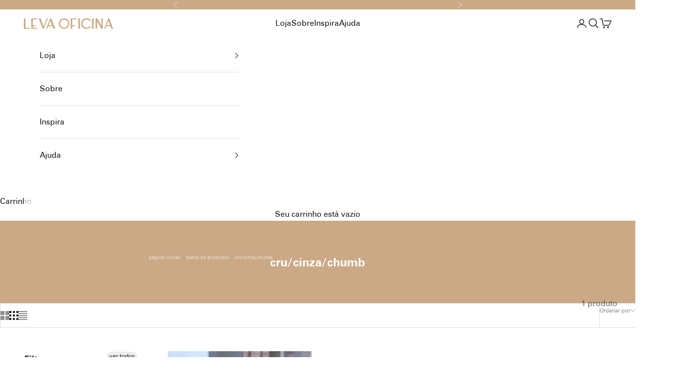

--- FILE ---
content_type: text/javascript
request_url: https://levaoficina.com/cdn/shop/t/34/assets/filter-menu.js?v=121436412604812436471758639103
body_size: 3427
content:
function PowerToolsFilterMenu(){function isVisible(el){var style=window.getComputedStyle(el);return style.display!=="none"}function slideUp(target,duration,callback){duration=="undefined"&&(duration=500),target.style.transitionProperty="height, margin, padding",target.style.transitionDuration=duration+"ms",target.style.boxSizing="border-box",target.style.height=target.offsetHeight+"px",target.offsetHeight,target.style.overflow="hidden",target.style.height=0,target.style.paddingTop=0,target.style.paddingBottom=0,target.style.marginTop=0,target.style.marginBottom=0,window.setTimeout(function(){target.style.display="none",target.style.removeProperty("height"),target.style.removeProperty("padding-top"),target.style.removeProperty("padding-bottom"),target.style.removeProperty("margin-top"),target.style.removeProperty("margin-bottom"),target.style.removeProperty("overflow"),target.style.removeProperty("transition-duration"),target.style.removeProperty("transition-property"),callback&&callback()},duration)}function slideDown(target,duration,callback){duration=="undefined"&&(duration=500),target.style.removeProperty("display");var display=window.getComputedStyle(target).display;display==="none"&&(display="block"),target.style.display=display;var height=target.offsetHeight;target.style.overflow="hidden",target.style.height=0,target.style.paddingTop=0,target.style.paddingBottom=0,target.style.marginTop=0,target.style.marginBottom=0,target.offsetHeight,target.style.boxSizing="border-box",target.style.transitionProperty="height, margin, padding",target.style.transitionDuration=duration+"ms",target.style.height=height+"px",target.style.removeProperty("padding-top"),target.style.removeProperty("padding-bottom"),target.style.removeProperty("margin-top"),target.style.removeProperty("margin-bottom"),window.setTimeout(function(){target.style.removeProperty("height"),target.style.removeProperty("overflow"),target.style.removeProperty("transition-duration"),target.style.removeProperty("transition-property"),callback&&callback()},duration)}function slideToggle(target,duration,callback){return window.getComputedStyle(target).display==="none"?slideDown(target,duration,callback):slideUp(target,duration,callback)}function applyEnabled(){return!!window.powerToolsSettings.applyEnabled}function drawerEnabled(){return!!window.powerToolsSettings.drawerEnabled}function drawerEnableMobileOnly(){return!!window.powerToolsSettings.drawerEnableMobileOnly}function ajaxEnabled(){return!!window.powerToolsSettings.ptAjaxEnabled}function sortByEnabled(){return!!window.powerToolsSettings.ptSortByEnabled}Element.prototype.matches||(Element.prototype.matches=Element.prototype.msMatchesSelector||Element.prototype.webkitMatchesSelector),Element.prototype.closest||(Element.prototype.closest=function(s){var el=this;do{if(Element.prototype.matches.call(el,s))return el;el=el.parentElement||el.parentNode}while(el!==null&&el.nodeType===1);return null});function ptOnLoad(){var filterMenuContainers=document.querySelectorAll(".pt-filter-menu-container"),filterMenus=document.querySelectorAll(".filter-menu"),onLoadMq=window.matchMedia("(max-width: ".concat(window.powerToolsSettings.ptMobileMaxWidth,")"));if(window.powerToolsSettings.classes&&filterMenuContainers.forEach(function(container){if(window.powerToolsSettings.classes.forEach(function(className){container.classList.add(className)}),drawerEnabled()&&(filterMenuContainers.forEach(function(container2){container2.classList.remove("show-mobile-menu-btn")}),drawerEnableMobileOnly())){var toggleMobileDrawerClass2=function(mq){filterMenuContainers.forEach(function(container2){mq.matches?container2.classList.add("pt-drawer-active-mobile"):container2.classList.remove("pt-drawer-active-mobile")})},toggleMobileDrawerClass=toggleMobileDrawerClass2;onLoadMq.addEventListener("change",toggleMobileDrawerClass2),toggleMobileDrawerClass2(onLoadMq)}}),window.powerToolsSettings.groupClasses&&document.querySelectorAll(".pt-filter-menu-container .filter-group:not(.refine-header):not(.filter-group-pt-apply-group)").forEach(function(element){window.powerToolsSettings.groupClasses.forEach(function(groupClass){element.classList.add(groupClass),sortByEnabled()&&document.querySelectorAll(".filter-group-sort-orders").forEach(function(group){group.classList.add(groupClass)})})}),window.powerToolsSettings.selectedClasses&&document.querySelectorAll(".pt-filter-menu-container .filter-group.has_group_selected").forEach(function(element){window.powerToolsSettings.selectedClasses.forEach(function(selectedClass){element.classList.add(selectedClass)})}),navigator.userAgent.indexOf("Safari")!=-1&&navigator.userAgent.indexOf("Chrome")==-1&&document.querySelectorAll(".filter-menu").forEach(function(fm){return fm.classList.add("is-safari")}),sortByEnabled()){var sortByGroup=document.querySelector(".filter-group-sort-orders");if(document.querySelector(".pt-sort-position-top")){var refineHeaders=document.querySelectorAll(".filter-menu .refine-header");refineHeaders.forEach(function(header){header.insertAdjacentElement("afterend",sortByGroup.cloneNode(!0))})}else if(applyEnabled()){var applyBtns=document.querySelectorAll(".filter-menu .filter-group-pt-apply-group");applyBtns.forEach(function(btn){btn.insertAdjacentElement("beforebegin",sortByGroup.cloneNode(!0))})}else filterMenus.forEach(function(fm){fm.appendChild(sortByGroup.cloneNode(!0))});document.querySelectorAll(".filter-menu .filter-group-sort-orders").forEach(function(group){group.removeAttribute("style")});var sortByOptions=document.querySelectorAll(".filter-menu [data-sort-option]"),currentSortOrder=new URL(window.location.href).searchParams.get("sort_by")||powerToolsSettings.ptDefaultSort,applyHref=document.querySelector(".pt-apply-group").getAttribute("href"),filterLinks=document.querySelectorAll(".filter-group:not(.filter-group-sort-orders) li:not(.inactive) a.pt-filter-link, .filter-menu .filter-clear");if(applyEnabled()&&applyHref!="#"){var applyUrl=new URL(applyHref,window.location.origin),newCurrentSortOrder=applyUrl.searchParams.get("sort_by");newCurrentSortOrder!=null&&(currentSortOrder=newCurrentSortOrder);for(var i=0;i<sortByOptions.length;i++){var sortOptionValue=sortByOptions[i].getAttribute("data-sort-option");applyUrl.searchParams.set("sort_by",sortOptionValue),sortByOptions[i].querySelector("a").href=applyUrl.href}}for(var i=0;i<sortByOptions.length;i++)if(sortByOptions[i].getAttribute("data-sort-option")==currentSortOrder){sortByOptions[i].classList.add("selected");break}Array.prototype.forEach.call(filterLinks,function(a){var url=new URL(a.href);url.searchParams.set("sort_by",currentSortOrder),a.href=url.href})}var accordionGroups=document.querySelectorAll(".pt-filter-menu-container .filter-group:not(.refine-header):not(.filter-group-pt-apply-group)");if(accordionGroups.length>0){for(var i=0;i<accordionGroups.length;i++)accordionGroups[i].querySelector("h4").addEventListener("keydown",function(e){(e.which==13||e.which==32)&&(e.preventDefault(),this.click())}),accordionGroups[i].classList.contains("pt-group-expanded")?accordionGroups[i].querySelector("h4").setAttribute("aria-expanded","true"):accordionGroups[i].querySelector("h4").setAttribute("aria-expanded","false");if(document.querySelectorAll(".accordion-mode-first").length>0){for(var i=0;i<accordionGroups.length;i++)if(isVisible(accordionGroups[i])&&!accordionGroups[i].classList.contains("pt-display-dropdown")&&!accordionGroups[i].classList.contains("has_group_selected")&&!accordionGroups[i].classList.contains("pt-display-nested")){accordionGroups[i].classList.add("pt-group-expanded"),accordionGroups[i].querySelector("h4").setAttribute("aria-expanded","true");break}}}for(var searchGroups=document.querySelectorAll(".pt-display-search:not(.has_group_selected)"),i=0;i<searchGroups.length;i++){var searchInput=searchGroups[i].querySelector("input.fm-search-box");searchInput.style.display="block",searchInput.addEventListener("keyup",function(){for(var value=this.value.toLowerCase(),listItems2=this.closest(".filter-group").querySelectorAll("li"),i2=0;i2<listItems2.length;i2++)listItems2[i2].innerText.trim().toLowerCase().search(value)>-1?listItems2[i2].style.display="inherit":listItems2[i2].style.display="none"})}var dropdowns=document.querySelectorAll(".pt-display-dropdown");if(dropdowns.length>0)for(var i=0;i<dropdowns.length;i++){dropdowns[i].classList.contains("pt-accordion-group")&&dropdowns[i].classList.remove("pt-accordion-group"),dropdowns[i].querySelector(".menu-trigger")!=null&&dropdowns[i].querySelector(".menu-trigger").remove();var scrollContent=dropdowns[i].querySelector(".scroll-content");if(scrollContent.querySelector("li.selected")){var liSelected=scrollContent.querySelectorAll("li.selected .collection-name a"),selected=Array.prototype.map.call(liSelected,function(element){return element.innerText.trim()}).join(", ");selected.length<30?scrollContent.insertAdjacentHTML("beforebegin",'<div class="menu-trigger" tabindex="0" aria-label="'.concat(scrollContent.parentNode.querySelector("h4").innerText,' dropdown selection collapsed">').concat(selected,"</div>")):scrollContent.insertAdjacentHTML("beforebegin",'<div class="menu-trigger" tabindex="0" aria-label="'.concat(scrollContent.parentNode.querySelector("h4").innerText,' dropdown selection collapsed">').concat(scrollContent.querySelectorAll("li.selected").length," Selected</div>"))}else scrollContent.insertAdjacentHTML("beforebegin",'<div class="menu-trigger" tabindex="0" aria-label="'.concat(scrollContent.parentNode.querySelector("h4").innerText,' dropdown selection collapsed">Select ').concat(scrollContent.parentNode.querySelector("h4").innerText,"</div>"));dropdowns[i].querySelector(".scroll-content").addEventListener("mouseleave",function(e){this.classList.remove("dropdown-open"),slideUp(this,200),this.previousSibling.setAttribute("aria-label",this.parentNode.querySelector("h4").innerText.trim()+" dropdown selection collapsed")}),dropdowns[i].querySelector(".menu-trigger").addEventListener("keydown",function(e){(e.which==13||e.which==32)&&(e.preventDefault(),this.click())}),dropdowns[i].querySelector(".scroll-content li:last-child").addEventListener("focusout",function(e){var scrollContent2=this.closest(".scroll-content"),menuTrigger=scrollContent2.parentNode.querySelector(".menu-trigger");scrollContent2.classList.remove("dropdown-open"),slideUp(scrollContent2,200),menuTrigger.setAttribute("aria-label",scrollContent2.parentNode.querySelector("h4").innerText.trim()+" dropdown selection collapsed")})}if(powerToolsSettings.ptStickyMode=="pt-sticky"){var stickySelectors=document.querySelectorAll(powerToolsSettings.ptStickySelector);stickySelectors.length>0&&stickySelectors.forEach(function(selector2){selector2.classList.add(powerToolsSettings.ptStickyMode)})}for(var i=0;i<filterMenuContainers.length;i++)if(filterMenuContainers[i].classList.contains("view-more-enabled")){for(var viewMoreGroup=filterMenuContainers[i].querySelectorAll(".filter-group:not(.filter-group-sort-orders) ul:not(.has_selected)"),max=powerToolsSettings.ptViewMoreMaxCount,i=0;i<viewMoreGroup.length;i++){var listItems=Array.from(viewMoreGroup[i].querySelectorAll("li:not(.selected)"));if(listItems.length>max){for(var itemsToHide=listItems.slice(max),j=0;j<itemsToHide.length;j++)itemsToHide[j].style.display="none";viewMoreGroup[i].insertAdjacentHTML("afterend",'<li class="view-more-link"><a href="javascript:;">'+powerToolsSettings.ptViewMoreText+"</a></li>")}}document.addEventListener("click",function(e){if(e.target.parentNode.classList.contains("view-more-link")){for(var children=e.target.parentNode.parentNode.querySelectorAll("li"),i2=0;i2<children.length;i2++)isVisible(children[i2])||slideDown(children[i2],150);e.target.parentNode.remove()}})}for(var aTags=document.querySelectorAll(".filter-menu li a"),i=0;i<aTags.length;i++)aTags[i].closest("li").classList.contains("selected")?aTags[i].setAttribute("title","Clear Filter: "+aTags[i].innerText.trim()):aTags[i].setAttribute("title","Add Filter: "+aTags[i].innerText.trim());if(document.querySelectorAll(".pt-display-nested").length>0){var splitPath=function(url){var splitUrl=url.split("?")[0].split("#")[0].split("/");return splitUrl},getCollection=function(url){var splitUrl=splitPath(url);return sortByEnabled()?splitUrl[4]:splitUrl[2]},getTags=function(url){var splitUrl=splitPath(url);return sortByEnabled()?(splitUrl[5]||"").split("+"):(splitUrl[3]||"").split("+")},getCommonCollection=function(url_top,url_nested){var collection_top=getCollection(url_top),collection_nested=getCollection(url_nested);return collection_top!==collection_nested?"all":collection_top},getCommonTags=function(url_top,url_nested){var tags_top=getTags(url_top),tags_nested=getTags(url_nested);return tags_top.filter(function(n){return tags_nested.indexOf(n)>-1})},getCommonUrl=function(url_top,url_nested){var val=powerToolsSettings.ptRoutesCollectionURL+"/"+getCommonCollection(url_top,url_nested)+"/"+getCommonTags(url_top,url_nested).join("+"),lastChar=val.slice(-1);return lastChar=="/"&&(val=val.slice(0,-1)),val},clearNestedParent=function(){for(var nestedGroups=document.querySelectorAll(".pt-display-nested"),i2=0;i2<nestedGroups.length;i2++){var nestedParent=nestedGroups[i2].previousElementSibling,clearNested=nestedGroups[i2].querySelector("a.filter-clear");if(!clearNested)return;clearNested=clearNested.getAttribute("href");var clearLink=nestedParent.querySelector("a.filter-clear");if(!clearLink)return;clearLink.href=getCommonUrl(clearLink.getAttribute("href"),clearNested)}};clearNestedParent()}if(ajaxEnabled()&&window.location.pathname.includes("/collections/")){var selector=powerToolsSettings.ptAjaxSelector;if(applyEnabled())var elements="".concat(selector," .pt-apply-group, ").concat(selector," .pagination a");else var elements="".concat(selector," .filter-group li a, ").concat(selector," .filter-group .filter-clear, ").concat(selector," .pagination a");var pjax=new Pjax({elements:elements,selectors:["title:not(svg title)",selector,".pt-sort-by-block"],scrollTo:document.querySelectorAll(".pt-ajax-scroll-to-top").length>0?0:!1,timeout:1e4})}if(drawerEnabled()){var ptFilterDrawerEnable2=function(){var body2=document.querySelector("body"),drawer=document.querySelector(".pt-filter-drawer"),filterMenuContainer=document.querySelector(".pt-filter-menu-container"),drawerBtn=document.querySelector(".pt-filter-drawer-btn");if(drawerBtn.style.display="block",document.querySelector(".pt-drawer-container"))document.querySelector(".pt-drawer-container").appendChild(drawer);else{var newDrawerContainer=document.createElement("div");newDrawerContainer.classList=filterMenuContainer.classList,newDrawerContainer.classList.add("pt-drawer-container"),newDrawerContainer.appendChild(drawer),body2.appendChild(newDrawerContainer)}if(!document.querySelector(".pt-overlay")){var overlay=document.createElement("div");overlay.classList.add("pt-overlay"),body2.appendChild(overlay)}},ptFilterDrawerDisable2=function(){var body2=document.querySelector("body"),filterMenuContainer=document.querySelector(".pt-filter-menu-container:not(.pt-drawer-container)"),drawer=document.querySelector(".pt-filter-drawer"),overlay=document.querySelector(".pt-overlay"),drawerBtn=document.querySelector(".pt-filter-drawer-btn");drawerBtn.style.display="none",filterMenuContainer.appendChild(drawer),document.querySelector(".pt-drawer-container")&&body2.removeChild(document.querySelector(".pt-drawer-container")),document.querySelector(".pt-overlay")&&body2.removeChild(overlay)},ptFilterDrawerEnable=ptFilterDrawerEnable2,ptFilterDrawerDisable=ptFilterDrawerDisable2;if(drawerEnableMobileOnly()){var drawerModeToggle2=function(mq){mq.matches?ptFilterDrawerEnable2():ptFilterDrawerDisable2()},drawerModeToggle=drawerModeToggle2;onLoadMq.addEventListener("change",drawerModeToggle2),drawerModeToggle2(onLoadMq)}else ptFilterDrawerEnable2()}filterMenuContainers.forEach(function(container){container.style.opacity="1"}),document.dispatchEvent(new CustomEvent("ptOnLoad"))}if(window.ptOnLoad=ptOnLoad,document.addEventListener("click",function(e){e.stopPropagation();var filterMenus=document.querySelectorAll(".filter-menu");if(e.target.id==="pt-nav-toggle"){var navToggle=e.target;if(e.handled!==!0){if(navToggle.classList.contains("active")){e.target.closest(".filter-menu").classList.remove("pt-expand");for(var dropdowns=document.querySelectorAll(".pt-display-dropdown .scroll-content"),i=0;i<dropdowns.length;i++)dropdowns[i].style.display=="none";navToggle.setAttribute("aria-expanded","false"),navToggle.setAttribute("aria-label","Show Filters")}else e.target.closest(".filter-menu").classList.add("pt-expand"),navToggle.setAttribute("aria-expanded","true"),navToggle.setAttribute("aria-label","Hide Filters");navToggle.classList.toggle("active"),e.preventDefault(),e.handled=!0}}if(!e.target.classList.contains("filter-clear")&&e.target.parentElement.classList.contains("pt-accordion-group")&&(slideToggle(e.target.closest(".pt-accordion-group").querySelector(".scroll-content"),200,function(){e.target.closest(".pt-accordion-group").classList.toggle("pt-group-expanded")}),e.target.closest(".pt-accordion-group").classList.contains("pt-group-expanded")?e.target.setAttribute("aria-expanded","true"):e.target.setAttribute("aria-expanded","false"),e.preventDefault()),e.target.classList.contains("menu-trigger")){var dropdownA11y2=function(scrollContent2){scrollContent2.classList.contains("dropdown-open")?menuTrigger.setAttribute("aria-label",menuTrigger.closest(".filter-group").querySelector("h4").innerText.trim()+" dropdown selection expanded"):menuTrigger.setAttribute("aria-label",menuTrigger.closest(".filter-group").querySelector("h4").innerText.trim()+" dropdown selection collapsed")},dropdownA11y=dropdownA11y2,menuTrigger=e.target,menuTriggerHeight=getComputedStyle(menuTrigger,null).height.replace("px",""),menuTriggerWidth=getComputedStyle(menuTrigger,null).width.replace("px",""),scrollContent=e.target.nextSibling;scrollContent.style.top=parseInt(menuTrigger.offsetTop)+parseInt(menuTriggerHeight)-1+"px",scrollContent.style.left=menuTrigger.offsetLeft+"px",scrollContent.style.width=parseInt(menuTriggerWidth)+"px",slideToggle(scrollContent,200,function(){scrollContent.classList.toggle("dropdown-open"),dropdownA11y2(scrollContent)})}if(e.target.id==="pt-filter-drawer-btn"){for(var drawer=document.querySelectorAll(".pt-filter-drawer"),i=0;i<drawer.length;i++)drawer[i].classList.add("pt-filter-drawer-open");document.querySelector("body").classList.add("pt-no-scroll")}if(e.target.classList.contains("pt-overlay")||e.target.classList.contains("pt-filter-drawer-close-btn")){for(var drawers=document.querySelectorAll(".pt-filter-drawer"),i=0;i<drawers.length;i++)drawers[i].classList.remove("pt-filter-drawer-open");document.querySelector("body").classList.remove("pt-no-scroll")}if(applyEnabled()&&(e.target.classList.contains("pt-filter-link")||e.target.classList.contains("check-icon")||e.target.classList.contains("filter-clear"))){e.preventDefault();var currentUrl;e.target.classList.contains("check-icon")?currentUrl=e.target.parentNode.getAttribute("href"):currentUrl=e.target.getAttribute("href"),filterMenus.forEach(function(fm){fm.classList.add("pt-ajax-loading")});var targetUrl=currentUrl,request=new XMLHttpRequest;request.responseType="document",request.open("GET",targetUrl,!0),request.onload=function(){if(this.status>=200&&this.status<400){var res=this.response,newFilterMenu=res.querySelectorAll(".filter-menu")[0];filterMenus.forEach(function(oldFilterMenu){var parent=oldFilterMenu.parentNode;parent.removeChild(oldFilterMenu),parent.appendChild(newFilterMenu.cloneNode(!0))});var applyGroups=document.querySelectorAll(".pt-apply-group");applyGroups.forEach(function(applyGroup){applyGroup.setAttribute("href",currentUrl),applyGroup.querySelector(".pt-apply").classList.remove("pt-apply-disabled")}),ptOnLoad();var maxWidth=window.powerToolsSettings.ptMobileMaxWidth,mediaQuery="(max-width: ".concat(maxWidth,")");document.querySelector(".show-mobile-menu-btn")&&window.matchMedia(mediaQuery).matches&&document.querySelectorAll("#pt-nav-toggle").forEach(function(btn){btn.click()})}else console.log("We reached our target server, but it returned an error")},request.onerror=function(){console.log("There was a connection error of some sort")},request.send()}}),ajaxEnabled()&&window.location.pathname.includes("/collections/")){var body=document.querySelector("body");document.addEventListener("pjax:send",function(){body.classList.add("pt-ajax-loading")}),document.addEventListener("pjax:complete",function(){body.classList.remove("pt-ajax-loading"),ptOnLoad(),drawerEnabled()&&(document.querySelectorAll(".pt-filter-drawer").forEach(function(drawer){drawer.classList.remove("pt-filter-drawer-open")}),document.querySelector("body").classList.remove("pt-no-scroll")),powerToolsSettings.ptAjaxScript()})}ptOnLoad()}document.addEventListener("DOMContentLoaded",function(){document.querySelectorAll(".pt-filter-menu-container").length>0&&PowerToolsFilterMenu()});
//# sourceMappingURL=/cdn/shop/t/34/assets/filter-menu.js.map?v=121436412604812436471758639103
